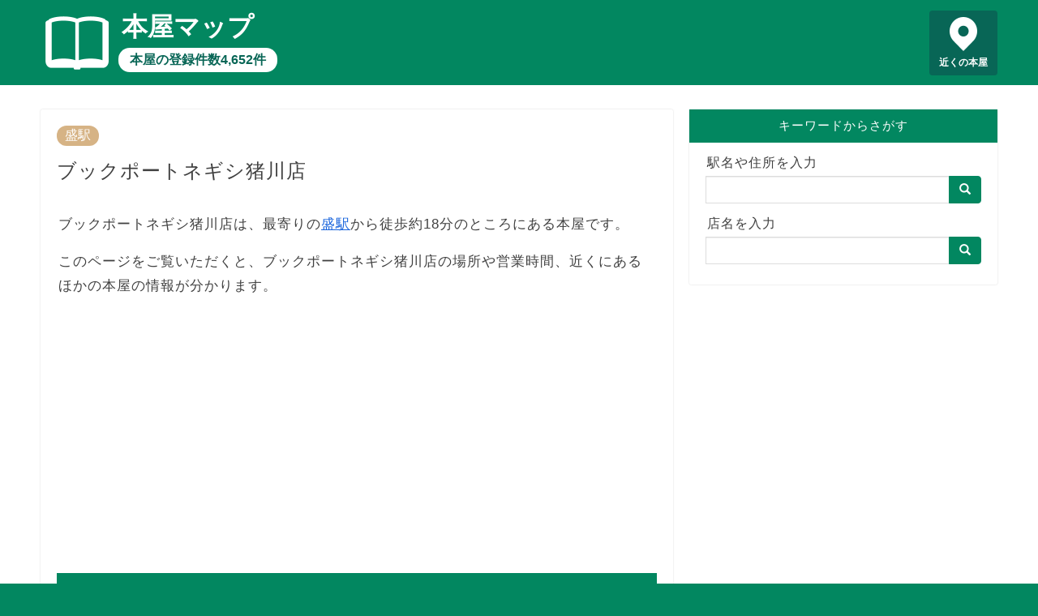

--- FILE ---
content_type: text/html; charset=utf-8
request_url: https://honya-map.info/map/1886
body_size: 16928
content:
<!DOCTYPE html><html lang=ja> <head prefix="og: http://ogp.me/ns# fb: http://ogp.me/ns/fb# article: http://ogp.me/ns/article#"><meta charset=utf-8><meta http-equiv=X-UA-Compatible content="IE=edge"><meta name=viewport content="width=device-width, initial-scale=1"><meta property=og:type content="article"><meta property=og:title content="ブックポートネギシ猪川店｜本屋マップ"><meta property=og:url content="https://honya-map.info/map/1886"><meta property=og:description content="ブックポートネギシ猪川店の営業時間（開店・閉店）や定休日。「及新書店サンパルク店」や「ヴィレッジヴァンガード イオンタウン釜石店」など、ブックポートネギシ猪川店周辺の本屋の情報。"><meta property=og:image content="https://honya-map.info/static/images/honya.jpg"><meta property=og:site_name content="本屋マップ"><meta name=twitter:card content=summary><meta name=description content="ブックポートネギシ猪川店の営業時間（開店・閉店）や定休日。「及新書店サンパルク店」や「ヴィレッジヴァンガード イオンタウン釜石店」など、ブックポートネギシ猪川店周辺の本屋の情報。"><meta name=keywords content="ブックポートネギシ猪川店">  <title>ブックポートネギシ猪川店｜本屋マップ</title>  
<script async src="https://pagead2.googlesyndication.com/pagead/js/adsbygoogle.js?client=ca-pub-8442884856190412"
     crossorigin="anonymous"></script>
  
<!-- Global site tag (gtag.js) - Google Analytics -->
<script async src="https://www.googletagmanager.com/gtag/js?id=UA-128660909-3"></script>
<script>
  window.dataLayer = window.dataLayer || [];
  function gtag(){dataLayer.push(arguments);}
  gtag('js', new Date());

  gtag('config', 'UA-128660909-3');
</script>
 <link rel="shortcut icon" href=/favicon.ico><link rel=stylesheet href=https://maxcdn.bootstrapcdn.com/bootstrap/3.3.7/css/bootstrap.min.css integrity=sha384-BVYiiSIFeK1dGmJRAkycuHAHRg32OmUcww7on3RYdg4Va+PmSTsz/K68vbdEjh4u crossorigin=anonymous> <link type="text/css" href="/static/bundle-9ce19ba5a414dfd308a4.css" rel="stylesheet" /> </head> <body>  <header> <div class=header-content> <a href=/ class=header-logo></a> <a href=/ class=header-title>本屋マップ</a> <a href=/ class=header-sub>本屋の登録件数4,652件</a> <a href="/map/?q=現在地" class=header-pin>近くの本屋</a> </div> </header> <div class=row> <main class=col-sm-8> <article>   <a href="/station/1120825" class="category">盛駅</a>  <h1>ブックポートネギシ猪川店</h1>  <p> ブックポートネギシ猪川店は、最寄りの<a href="/station/1120825">盛駅</a>から徒歩約18分のところにある本屋です。 </p>  <p> このページをご覧いただくと、ブックポートネギシ猪川店の場所や営業時間、近くにあるほかの本屋の情報が分かります。 </p>  <div class=ad-wrapper> <div class=ad> 
<script async src="https://pagead2.googlesyndication.com/pagead/js/adsbygoogle.js?client=ca-pub-8442884856190412"
     crossorigin="anonymous"></script>
<!-- honya-map-display -->
<ins class="adsbygoogle"
     style="display:block"
     data-ad-client="ca-pub-8442884856190412"
     data-ad-slot="8036708860"
     data-ad-format="auto"
     data-full-width-responsive="true"></ins>
<script>
     (adsbygoogle = window.adsbygoogle || []).push({});
</script>
 </div> </div>  <h2>ブックポートネギシ猪川店の場所</h2> <p>ブックポートネギシ猪川店の場所を地図の中心に配置し、周辺にある本屋を新刊書店と古本屋でピンを色分けして表示しています。<br> 掲載されている本屋が閉店しているなど、情報に誤りがある場合、<a href="https://forms.gle/SVrHMWxzEZw2YbAy7">お問い合わせフォーム</a>からご連絡ください。</p> <div class="detail-map"> <div id="map_canvas"></div> <div class="legend"> <div class="item type1">新刊書店</div> <div class="item type2">古本屋</div> </div>  </div> <div class="detail-map-more"><a href="/map/?p=39.09882683,141.70737644,16" class="btn btn-default btn-lg">付近の本屋を探す</a></div>  <h2>ブックポートネギシ猪川店の情報</h2>  <table class="table table-bordered detail-table"> <tr> <th>住所</th> <td>岩手県大船渡市立根町字堰口25－2</td> </tr>        </table>  <div class="detail-note"> <span class="glyphicon glyphicon-alert" aria-hidden="true"></span> 実際の営業時間や休日は、ブックポートネギシ猪川店に直接お問い合わせいただくか公式サイトをご覧ください。 </div>   <h2>ブックポートネギシ猪川店周辺の本屋一覧</h2> <p>ブックポートネギシ猪川店から近い順に、10店舗の本屋を表示しています。</p> <ul class="neighborhoods"> <li> <a href="/map/2217">及新書店サンパルク店</a><br> 住所：岩手県釜石市上中島町2－7－36ショッピングセンターサンパルク<br>    営業時間：１０時から２０時<br> 定休日：元旦<br>  距離：22,558メートル </li> <li> <a href="/map/22434">ヴィレッジヴァンガード イオンタウン釜石店</a><br> 住所：岩手県釜石市港町２丁目１－１<br>  電話番号：0193-31-3671<br>     距離：24,443メートル </li> <li> <a href="/map/2359">桑畑書店</a><br> 住所：岩手県釜石市大町1－4－7大町復興住宅4号103<br>    営業時間：１０時から１９時<br> 定休日：元旦<br>  距離：24,492メートル </li> <li> <a href="/map/2256">宮脇書店気仙沼</a><br> 住所：宮城県気仙沼市仲町二丁目1番30－1号<br>    営業時間：１０時から２０時<br> 定休日：元旦<br>  距離：24,966メートル </li> <li> <a href="/map/10074">未来屋書店気仙沼</a><br> 住所：宮城県気仙沼市字赤岩舘下6ー1外<br>  電話番号：0226-21-1171<br>     距離：26,056メートル </li> <li> <a href="/map/2033">一頁堂書店</a><br> 住所：岩手県上閉伊郡大槌町小鎚27－3－4シーサイドタウンマスト1F<br>    営業時間：９時から１９時<br> 定休日：元旦<br>  距離：32,669メートル </li> <li> <a href="/map/2719">小原書店</a><br> 住所：岩手県一関市大東町摺沢字但馬崎15－2<br>    営業時間：８時半から１９時半<br> 定休日：定休日なし<br>  距離：34,773メートル </li> <li> <a href="/map/2918">大手書店</a><br> 住所：岩手県下閉伊郡山田町川向町9－11<br>    営業時間：９時から１９時<br>   距離：45,752メートル </li> <li> <a href="/map/1109">Gアクセス松田書店本店</a><br> 住所：岩手県奥州市水沢佐倉河字東広町46－2<br>    営業時間：１０時から２２時<br>   距離：47,878メートル </li> <li> <a href="/map/10067">未来屋書店前沢</a><br> 住所：岩手県奥州市前沢向田2-85<br>  電話番号：0197-56-0622<br>     距離：50,133メートル </li>  </ul> <p style="text-align: center"><a href="/map/?p=39.09882683,141.70737644,16" class="btn btn-default btn-lg">もっと見る</a></p> <h2>ブックポートネギシ猪川店の近くの駅周辺の本屋</h2> <p>ブックポートネギシ猪川店から近い順に、3駅表示しています。</p> <ul> <li><a href="/station/1120825">盛駅周辺の本屋</a>（ドラゴンレール大船渡線 / 三陸鉄道リアス線）<br>1,415メートル</li> <li><a href="/station/1120824">大船渡駅周辺の本屋</a>（ドラゴンレール大船渡線）<br>4,093メートル</li> <li><a href="/station/9920802">陸前赤崎駅周辺の本屋</a>（三陸鉄道リアス線）<br>4,444メートル</li>  </ul>    <h2>本屋に関する記事</h2> <div class="article-list"> <h3><a href="/articles/4">東京都内の大きい本屋ランキング</a></h3> <p><a href="/articles/4"><img src="/static/images/4.jpg" alt="ジュンク堂 池袋本店" loading="lazy"></a></p> <p>東京都内の本屋を売場面積の広い順に上位5位までランキングしました。</p> <p>1位はジュンク堂　池袋本店、2位は丸善 丸の内本店、3位は紀伊國屋書店 新宿本店とターミナル駅の周辺にある大型書店の本店が名前を連ねます。</p> <p class="more"><a href="/articles/4">「東京都内の大きい本屋ランキング」を読む</a></p> <h3><a href="/articles/5">本屋で手早く話題の本を見つけられる本屋大賞とマンガ大賞</a></h3> <p><a href="/articles/5"><img src="/static/images/5.jpg" alt="賞状" loading="lazy"></a></p> <p>本屋大賞やマンガ大賞など、小説やマンガの賞の受賞作品を探すと、本屋で手っ取り早く話題の本を見つけられます。</p> <p class="more"><a href="/articles/5">「本屋で手早く話題の本を見つけられる本屋大賞とマンガ大賞」を読む</a></p> <h3><a href="/articles/3">待ち合わせの時間つぶしだけじゃもったいない！上手な本屋のまわり方とは</a></h3> <p><a href="/articles/3"><img src="/static/images/3.jpg" alt="本屋で面陳や平積みされている書籍" loading="lazy"></a></p> <p>本屋で待ち合わせの時間をつぶす場合、まず新刊コーナーをチェックして今のトレンドや話題の書籍を知ると、待ち時間が苦になりません。</p> <p>書籍の表紙が見えるように面陳されている本や、書棚の手前に平積みされている本、書店員のオススメ書籍についているPOPに注目すると、効率よく素敵な一冊と出会えます。</p> <p class="more"><a href="/articles/3">「待ち合わせの時間つぶしだけじゃもったいない！上手な本屋のまわり方とは」を読む</a></p> <h3><a href="/articles/1">入場料がかかる本屋とは</a></h3> <p><a href="/articles/1"><img src="/static/images/1.jpg" alt="千円札" loading="lazy"></a></p> <p>2018年12月11日に青山ブックセンター六本木店の跡地にオープンした「文喫 BUNKITSU」は、平日は1,500円（税別）、土曜・日曜・祝日は2,300円（税別）、入場料がかかります。</p> <p>無料で入場できる本屋がいくらでもあるのに、わざわざ入場料を払って行きたい人が途絶えない理由に迫ります。</p> <p class="more"><a href="/articles/1">「入場料がかかる本屋とは」を読む</a></p> </div>  <h2>本屋マップとは</h2> <p>本屋マップは、日本全国にある4,652店舗の新書店・古本屋の情報を収録した地図サイトです。</p> <p>2023年1月5日時点で、各書店チェーンや各書店組合が公開する最新データを用いて作成しています。</p> <p>本屋マップの各ページヘのリンクはご自由に設定いただいて問題ありませんが、地図で使用している各種データへの直接アクセスはご遠慮ください。</p>   </article> </main> <div class="sidebar col-sm-4"> <div class=search> <div class=title>キーワードからさがす</div> <div class=search-body> <form action=/map/ class=input-group> <label for=sidebar-search-map>駅名や住所を入力</label> <input id=sidebar-search-map name=q type=text class=form-control> <span class=input-group-btn> <button class="btn btn-default" type=submit><span class="glyphicon glyphicon-search" aria-hidden=true></span></button> </span> </form> <form action=/search/ class=input-group> <label for=sidebar-search-text>店名を入力</label> <input id=sidebar-search-text name=q type=text class=form-control> <span class=input-group-btn> <button class="btn btn-default" type=submit><span class="glyphicon glyphicon-search" aria-hidden=true></span></button> </span> </form> </div> </div> </div> </div> <div class=breadcrumb> <ol> <li><a href=/ >トップページ</a></li>   <li><a href="/station/1120825">盛駅</a></li>  <li class=active>ブックポートネギシ猪川店</li>  </ol> </div> <footer> <div> <span><a href=/privacy/ >プライバシーポリシー</a></span> <span><a href=/external-tools/ >外部送信ツールに関する公表事項</a></span> <span><a href=/disclaimer/ >免責事項について</a></span> <span><a href=/administrator/ >運営者情報</a></span> <span><a href=https://forms.gle/SVrHMWxzEZw2YbAy7>お問い合わせ</a></span> </div> <div>&copy; 2019-2023 本屋マップ</div> </footer>  <script type=text/javascript src=https://cdnjs.cloudflare.com/ajax/libs/axios/0.19.2/axios.min.js></script> <script src=https://cdn.apple-mapkit.com/mk/5.x.x/mapkit.js></script> <script type="text/javascript" src="/static/bundle-9ce19ba5a414dfd308a4.js" ></script> <script>window.app.detail({"name": "ブックポートネギシ猪川店", "lat": 39.09882683, "lng": 141.70737644, "points": [{"id": 2217, "name": "及新書店サンパルク店", "lat": 39.26725461, "lng": 141.85327196, "dist": 22558, "address": "岩手県釜石市上中島町2－7－36ショッピングセンターサンパルク", "tel": "", "fax": "", "business_hour": "１０時から２０時", "holiday": "元旦", "desc": "", "point": null, "kind": "新刊書店"}, {"id": 22434, "name": "ヴィレッジヴァンガード イオンタウン釜石店", "lat": 39.27100737, "lng": 141.88368836, "dist": 24443, "address": "岩手県釜石市港町２丁目１－１", "tel": "0193-31-3671", "fax": "", "business_hour": "", "holiday": "", "desc": "ヴィレッジヴァンガード イオンタウン釜石店は、本や雑貨を迷路のようなユニークな陳列で販売するヴィレッジヴァンガード（通称ヴィレヴァン）の店舗です。", "point": null, "kind": "新刊書店"}, {"id": 2359, "name": "桑畑書店", "lat": 39.2733077, "lng": 141.8808122, "dist": 24492, "address": "岩手県釜石市大町1－4－7大町復興住宅4号103", "tel": "", "fax": "", "business_hour": "１０時から１９時", "holiday": "元旦", "desc": "", "point": null, "kind": "新刊書店"}, {"id": 2256, "name": "宮脇書店気仙沼", "lat": 38.8979738, "lng": 141.5782564, "dist": 24966, "address": "宮城県気仙沼市仲町二丁目1番30－1号", "tel": "", "fax": "", "business_hour": "１０時から２０時", "holiday": "元旦", "desc": "宮脇書店気仙沼は、北は北海道から南は沖縄まで、日本全国に350店舗以上を展開する、宮脇書店チェーンの本屋です。", "point": null, "kind": "新刊書店"}, {"id": 10074, "name": "未来屋書店気仙沼", "lat": 38.88903316, "lng": 141.57306723, "dist": 26056, "address": "宮城県気仙沼市字赤岩舘下6ー1外", "tel": "0226-21-1171", "fax": "", "business_hour": "", "holiday": "", "desc": "未来屋書店気仙沼は、イオンなどのショッピングセンターを中心に書店を出店する未来屋書店チェーンの本屋です。", "point": null, "kind": "新刊書店"}, {"id": 2033, "name": "一頁堂書店", "lat": 39.3544193, "lng": 141.8944037, "dist": 32669, "address": "岩手県上閉伊郡大槌町小鎚27－3－4シーサイドタウンマスト1F", "tel": "", "fax": "", "business_hour": "９時から１９時", "holiday": "元旦", "desc": "", "point": null, "kind": "新刊書店"}, {"id": 2719, "name": "小原書店", "lat": 38.9939794, "lng": 141.32801793, "dist": 34773, "address": "岩手県一関市大東町摺沢字但馬崎15－2", "tel": "", "fax": "", "business_hour": "８時半から１９時半", "holiday": "定休日なし", "desc": "", "point": null, "kind": "新刊書店"}, {"id": 2918, "name": "大手書店", "lat": 39.4644174, "lng": 141.95126366, "dist": 45752, "address": "岩手県下閉伊郡山田町川向町9－11", "tel": "", "fax": "", "business_hour": "９時から１９時", "holiday": "", "desc": "", "point": null, "kind": "新刊書店"}, {"id": 1109, "name": "Gアクセス松田書店本店", "lat": 39.14377598, "lng": 141.15540033, "dist": 47878, "address": "岩手県奥州市水沢佐倉河字東広町46－2", "tel": "", "fax": "", "business_hour": "１０時から２２時", "holiday": "", "desc": "", "point": null, "kind": "新刊書店"}, {"id": 10067, "name": "未来屋書店前沢", "lat": 39.05254907, "lng": 141.12967815, "dist": 50133, "address": "岩手県奥州市前沢向田2-85", "tel": "0197-56-0622", "fax": "", "business_hour": "", "holiday": "", "desc": "未来屋書店前沢は、イオンなどのショッピングセンターを中心に書店を出店する未来屋書店チェーンの本屋です。", "point": null, "kind": "新刊書店"}], "token": "eyJ0eXAiOiJKV1QiLCJhbGciOiJFUzI1NiIsImtpZCI6IlJENk44OVpMOEoifQ.eyJpc3MiOiI2VjZVMkgzREY4IiwiaWF0IjoxNzY5MTc1MjYxLCJleHAiOjE3NjkxNzU0NDEsIm9yaWdpbiI6Imh0dHBzOi8vaG9ueWEtbWFwLmluZm8ifQ.6wPsHlsCWsbLJjbVQS8Oh_cpLk4JETp97x6hWiw8yM1NXtisZdkBv_sogIp7W0KuLE56ZooySm_fnVRZSFY49g", "id": 1886, "kind": "新刊書店"});</script>  </body> </html> 

--- FILE ---
content_type: text/html; charset=utf-8
request_url: https://www.google.com/recaptcha/api2/aframe
body_size: 266
content:
<!DOCTYPE HTML><html><head><meta http-equiv="content-type" content="text/html; charset=UTF-8"></head><body><script nonce="Fow5P__aTd7OLC2m5QLH-A">/** Anti-fraud and anti-abuse applications only. See google.com/recaptcha */ try{var clients={'sodar':'https://pagead2.googlesyndication.com/pagead/sodar?'};window.addEventListener("message",function(a){try{if(a.source===window.parent){var b=JSON.parse(a.data);var c=clients[b['id']];if(c){var d=document.createElement('img');d.src=c+b['params']+'&rc='+(localStorage.getItem("rc::a")?sessionStorage.getItem("rc::b"):"");window.document.body.appendChild(d);sessionStorage.setItem("rc::e",parseInt(sessionStorage.getItem("rc::e")||0)+1);localStorage.setItem("rc::h",'1769175265992');}}}catch(b){}});window.parent.postMessage("_grecaptcha_ready", "*");}catch(b){}</script></body></html>